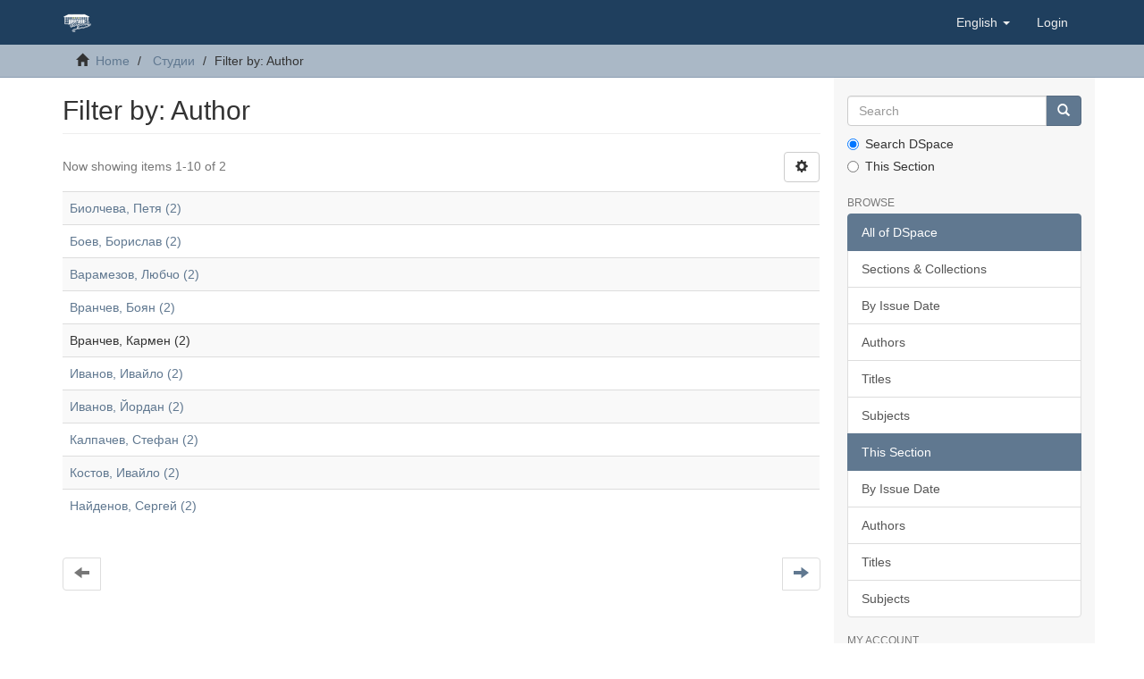

--- FILE ---
content_type: text/html;charset=utf-8
request_url: https://dlib.uni-svishtov.bg/handle/10610/3/search-filter?filtertype_0=has_content_in_original_bundle&filtertype_1=subject&filtertype_2=author&filter_relational_operator_1=equals&filtertype_3=dateIssued&filter_relational_operator_0=equals&filter_2=%D0%92%D1%80%D0%B0%D0%BD%D1%87%D0%B5%D0%B2%2C+%D0%9A%D0%B0%D1%80%D0%BC%D0%B5%D0%BD&filter_relational_operator_3=equals&filter_1=%D0%B7%D0%BD%D0%B0%D0%BD%D0%B8%D1%8F+%D0%B8+%D1%83%D0%BC%D0%B5%D0%BD%D0%B8%D1%8F&filter_relational_operator_2=equals&filter_0=true&filter_3=%5B2020+TO+2022%5D&field=author&filterorder=COUNT
body_size: 22479
content:
<!DOCTYPE html>
            <!--[if lt IE 7]> <html class="no-js lt-ie9 lt-ie8 lt-ie7" lang="en"> <![endif]-->
            <!--[if IE 7]>    <html class="no-js lt-ie9 lt-ie8" lang="en"> <![endif]-->
            <!--[if IE 8]>    <html class="no-js lt-ie9" lang="en"> <![endif]-->
            <!--[if gt IE 8]><!--> <html class="no-js" lang="en"> <!--<![endif]-->
            <head><META http-equiv="Content-Type" content="text/html; charset=UTF-8">
<meta content="text/html; charset=UTF-8" http-equiv="Content-Type">
<meta content="IE=edge,chrome=1" http-equiv="X-UA-Compatible">
<meta content="width=device-width,initial-scale=1" name="viewport">
<link rel="shortcut icon" href="/themes/Dlib/images/favicon.ico">
<link rel="apple-touch-icon" href="/themes/Dlib/images/apple-touch-icon.png">
<meta name="Generator" content="DSpace 6.3-SNAPSHOT">
<meta name="ROBOTS" content="NOINDEX, FOLLOW">
<link href="/themes/Dlib/styles/main.css" rel="stylesheet">
<link type="application/opensearchdescription+xml" rel="search" href="https://dlib.uni-svishtov.bg:443/open-search/description.xml" title="DSpace">
<script>
                //Clear default text of empty text areas on focus
                function tFocus(element)
                {
                if (element.value == ' '){element.value='';}
                }
                //Clear default text of empty text areas on submit
                function tSubmit(form)
                {
                var defaultedElements = document.getElementsByTagName("textarea");
                for (var i=0; i != defaultedElements.length; i++){
                if (defaultedElements[i].value == ' '){
                defaultedElements[i].value='';}}
                }
                //Disable pressing 'enter' key to submit a form (otherwise pressing 'enter' causes a submission to start over)
                function disableEnterKey(e)
                {
                var key;

                if(window.event)
                key = window.event.keyCode;     //Internet Explorer
                else
                key = e.which;     //Firefox and Netscape

                if(key == 13)  //if "Enter" pressed, then disable!
                return false;
                else
                return true;
                }
            </script><!--[if lt IE 9]>
                <script src="/themes/Dlib/vendor/html5shiv/dist/html5shiv.js"> </script>
                <script src="/themes/Dlib/vendor/respond/dest/respond.min.js"> </script>
                <![endif]--><script src="/themes/Dlib/vendor/modernizr/modernizr.js"> </script>
<title>Filter by: Author</title>
</head><body>
<header>
<div role="navigation" class="navbar navbar-default navbar-static-top">
<div class="container">
<div class="navbar-header">
<button data-toggle="offcanvas" class="navbar-toggle" type="button"><span class="sr-only">Toggle navigation</span><span class="icon-bar"></span><span class="icon-bar"></span><span class="icon-bar"></span></button><a class="navbar-brand" href="/"><img src="/themes/Dlib/images/tsenov-logo.svg"></a>
<div class="navbar-header pull-right visible-xs hidden-sm hidden-md hidden-lg">
<ul class="nav nav-pills pull-left ">
<li class="dropdown" id="ds-language-selection-xs">
<button data-toggle="dropdown" class="dropdown-toggle navbar-toggle navbar-link" role="button" href="#" id="language-dropdown-toggle-xs"><b aria-hidden="true" class="visible-xs glyphicon glyphicon-globe"></b></button>
<ul data-no-collapse="true" aria-labelledby="language-dropdown-toggle-xs" role="menu" class="dropdown-menu pull-right">
<li role="presentation" class="disabled">
<a href="https://dlib.uni-svishtov.bg:443/handle/10610/3/search-filter?locale-attribute=en">English</a>
</li>
<li role="presentation">
<a href="https://dlib.uni-svishtov.bg:443/handle/10610/3/search-filter?locale-attribute=bg">български</a>
</li>
</ul>
</li>
<li>
<form method="get" action="/login" style="display: inline">
<button class="navbar-toggle navbar-link"><b aria-hidden="true" class="visible-xs glyphicon glyphicon-user"></b></button>
</form>
</li>
</ul>
</div>
</div>
<div class="navbar-header pull-right hidden-xs">
<ul class="nav navbar-nav pull-left">
<li class="dropdown" id="ds-language-selection">
<a data-toggle="dropdown" class="dropdown-toggle" role="button" href="#" id="language-dropdown-toggle"><span class="hidden-xs">English&nbsp;<b class="caret"></b></span></a>
<ul data-no-collapse="true" aria-labelledby="language-dropdown-toggle" role="menu" class="dropdown-menu pull-right">
<li role="presentation" class="disabled">
<a href="?filtertype_0=has_content_in_original_bundle&filtertype_1=subject&filtertype_2=author&filter_relational_operator_1=equals&filtertype_3=dateIssued&filter_relational_operator_0=equals&filter_2=%D0%92%D1%80%D0%B0%D0%BD%D1%87%D0%B5%D0%B2%2C+%D0%9A%D0%B0%D1%80%D0%BC%D0%B5%D0%BD&filter_relational_operator_3=equals&filter_1=%D0%B7%D0%BD%D0%B0%D0%BD%D0%B8%D1%8F+%D0%B8+%D1%83%D0%BC%D0%B5%D0%BD%D0%B8%D1%8F&filter_relational_operator_2=equals&filter_0=true&filter_3=%5B2020+TO+2022%5D&field=author&filterorder=COUNT&locale-attribute=en">English</a>
</li>
<li role="presentation">
<a href="?filtertype_0=has_content_in_original_bundle&filtertype_1=subject&filtertype_2=author&filter_relational_operator_1=equals&filtertype_3=dateIssued&filter_relational_operator_0=equals&filter_2=%D0%92%D1%80%D0%B0%D0%BD%D1%87%D0%B5%D0%B2%2C+%D0%9A%D0%B0%D1%80%D0%BC%D0%B5%D0%BD&filter_relational_operator_3=equals&filter_1=%D0%B7%D0%BD%D0%B0%D0%BD%D0%B8%D1%8F+%D0%B8+%D1%83%D0%BC%D0%B5%D0%BD%D0%B8%D1%8F&filter_relational_operator_2=equals&filter_0=true&filter_3=%5B2020+TO+2022%5D&field=author&filterorder=COUNT&locale-attribute=bg">български</a>
</li>
</ul>
</li>
</ul>
<ul class="nav navbar-nav pull-left">
<li>
<a href="/login"><span class="hidden-xs">Login</span></a>
</li>
</ul>
<button type="button" class="navbar-toggle visible-sm" data-toggle="offcanvas"><span class="sr-only">Toggle navigation</span><span class="icon-bar"></span><span class="icon-bar"></span><span class="icon-bar"></span></button>
</div>
</div>
</div>
</header>
<div class="trail-wrapper hidden-print">
<div class="container">
<div class="row">
<div class="col-xs-12">
<div class="breadcrumb dropdown visible-xs">
<a data-toggle="dropdown" class="dropdown-toggle" role="button" href="#" id="trail-dropdown-toggle">Filter by: Author&nbsp;<b class="caret"></b></a>
<ul aria-labelledby="trail-dropdown-toggle" role="menu" class="dropdown-menu">
<li role="presentation">
<a role="menuitem" href="/"><i aria-hidden="true" class="glyphicon glyphicon-home"></i>&nbsp;
                        Home</a>
</li>
<li role="presentation">
<a role="menuitem" href="/handle/10610/3">Студии</a>
</li>
<li role="presentation" class="disabled">
<a href="#" role="menuitem">Filter by: Author</a>
</li>
</ul>
</div>
<ul class="breadcrumb hidden-xs">
<li>
<i aria-hidden="true" class="glyphicon glyphicon-home"></i>&nbsp;
            <a href="/">Home</a>
</li>
<li>
<a href="/handle/10610/3">Студии</a>
</li>
<li class="active">Filter by: Author</li>
</ul>
</div>
</div>
</div>
</div>
<div class="hidden" id="no-js-warning-wrapper">
<div id="no-js-warning">
<div class="notice failure">JavaScript is disabled for your browser. Some features of this site may not work without it.</div>
</div>
</div>
<div class="container" id="main-container">
<div class="row row-offcanvas row-offcanvas-right">
<div class="horizontal-slider clearfix">
<div class="col-xs-12 col-sm-12 col-md-9 main-content">
<div>
<h2 class="ds-div-head page-header first-page-header">Filter by: Author</h2>
<div id="aspect_discovery_SearchFacetFilter_div_browse-by-author" class="ds-static-div primary">
<form id="aspect_discovery_SearchFacetFilter_div_browse-controls" class="ds-interactive-div browse controls hidden" action="search-filter?field=author" method="post" onsubmit="javascript:tSubmit(this);">
<p class="ds-paragraph">
<input id="aspect_discovery_SearchFacetFilter_field_field" class="ds-hidden-field form-control" name="field" type="hidden" value="author">
</p>
<p class="ds-paragraph">
<input id="aspect_discovery_SearchFacetFilter_field_order" class="ds-hidden-field form-control" name="order" type="hidden" value="">
</p>
<p class="ds-paragraph">Results Per Page:</p>
<p class="ds-paragraph">
<select id="aspect_discovery_SearchFacetFilter_field_rpp" class="ds-select-field form-control" name="rpp"><option value="5">5</option><option value="10" selected>10</option><option value="20">20</option><option value="40">40</option><option value="60">60</option><option value="80">80</option><option value="100">100</option></select>
</p>
<p class="ds-paragraph">
<button id="aspect_discovery_SearchFacetFilter_field_update" class="ds-button-field btn btn-default" name="update" type="submit">update</button>
</p>
</form>
</div>
<div class="pagination-simple clearfix top">
<div class="row">
<div class="col-xs-10">
<p class="pagination-info">Now showing items 1-10 of 2</p>
</div>
<div class="col-xs-2">
<div class="btn-group sort-options-menu pull-right">
<button data-toggle="dropdown" class="btn btn-default dropdown-toggle"><span aria-hidden="true" class="glyphicon glyphicon-cog"></span></button>
<ul role="menu" class="dropdown-menu pull-right">
<li class="dropdown-header"></li>
<li>
<a data-name="rpp" data-returnvalue="5" href="#"><span aria-hidden="true" class="glyphicon glyphicon-ok btn-xs invisible"></span>5</a>
</li>
<li>
<a data-name="rpp" data-returnvalue="10" href="#"><span aria-hidden="true" class="glyphicon glyphicon-ok btn-xs active"></span>10</a>
</li>
<li>
<a data-name="rpp" data-returnvalue="20" href="#"><span aria-hidden="true" class="glyphicon glyphicon-ok btn-xs invisible"></span>20</a>
</li>
<li>
<a data-name="rpp" data-returnvalue="40" href="#"><span aria-hidden="true" class="glyphicon glyphicon-ok btn-xs invisible"></span>40</a>
</li>
<li>
<a data-name="rpp" data-returnvalue="60" href="#"><span aria-hidden="true" class="glyphicon glyphicon-ok btn-xs invisible"></span>60</a>
</li>
<li>
<a data-name="rpp" data-returnvalue="80" href="#"><span aria-hidden="true" class="glyphicon glyphicon-ok btn-xs invisible"></span>80</a>
</li>
<li>
<a data-name="rpp" data-returnvalue="100" href="#"><span aria-hidden="true" class="glyphicon glyphicon-ok btn-xs invisible"></span>100</a>
</li>
</ul>
</div>
</div>
</div>
</div>
<ul class="ds-artifact-list list-unstyled"></ul>
<div id="aspect_discovery_SearchFacetFilter_div_browse-by-author-results" class="ds-static-div primary">
<div class="table-responsive">
<table id="aspect_discovery_SearchFacetFilter_table_browse-by-author-results" class="ds-table table table-striped table-hover">
<tr class="ds-table-row odd">
<td class="ds-table-cell odd"><a href="/handle/10610/3/discover?field=author&filtertype_0=has_content_in_original_bundle&filtertype_1=subject&filtertype_2=author&filter_relational_operator_1=equals&filtertype_3=dateIssued&filter_relational_operator_0=equals&filter_2=%D0%92%D1%80%D0%B0%D0%BD%D1%87%D0%B5%D0%B2%2C+%D0%9A%D0%B0%D1%80%D0%BC%D0%B5%D0%BD&filter_relational_operator_3=equals&filter_1=%D0%B7%D0%BD%D0%B0%D0%BD%D0%B8%D1%8F+%D0%B8+%D1%83%D0%BC%D0%B5%D0%BD%D0%B8%D1%8F&filter_relational_operator_2=equals&filter_0=true&filter_3=%5B2020+TO+2022%5D&filtertype=author&filter_relational_operator=equals&filter=%D0%91%D0%B8%D0%BE%D0%BB%D1%87%D0%B5%D0%B2%D0%B0%2C+%D0%9F%D0%B5%D1%82%D1%8F">Биолчева, Петя (2)</a></td>
</tr>
<tr class="ds-table-row even">
<td class="ds-table-cell odd"><a href="/handle/10610/3/discover?field=author&filtertype_0=has_content_in_original_bundle&filtertype_1=subject&filtertype_2=author&filter_relational_operator_1=equals&filtertype_3=dateIssued&filter_relational_operator_0=equals&filter_2=%D0%92%D1%80%D0%B0%D0%BD%D1%87%D0%B5%D0%B2%2C+%D0%9A%D0%B0%D1%80%D0%BC%D0%B5%D0%BD&filter_relational_operator_3=equals&filter_1=%D0%B7%D0%BD%D0%B0%D0%BD%D0%B8%D1%8F+%D0%B8+%D1%83%D0%BC%D0%B5%D0%BD%D0%B8%D1%8F&filter_relational_operator_2=equals&filter_0=true&filter_3=%5B2020+TO+2022%5D&filtertype=author&filter_relational_operator=equals&filter=%D0%91%D0%BE%D0%B5%D0%B2%2C+%D0%91%D0%BE%D1%80%D0%B8%D1%81%D0%BB%D0%B0%D0%B2">Боев, Борислав (2)</a></td>
</tr>
<tr class="ds-table-row odd">
<td class="ds-table-cell odd"><a href="/handle/10610/3/discover?field=author&filtertype_0=has_content_in_original_bundle&filtertype_1=subject&filtertype_2=author&filter_relational_operator_1=equals&filtertype_3=dateIssued&filter_relational_operator_0=equals&filter_2=%D0%92%D1%80%D0%B0%D0%BD%D1%87%D0%B5%D0%B2%2C+%D0%9A%D0%B0%D1%80%D0%BC%D0%B5%D0%BD&filter_relational_operator_3=equals&filter_1=%D0%B7%D0%BD%D0%B0%D0%BD%D0%B8%D1%8F+%D0%B8+%D1%83%D0%BC%D0%B5%D0%BD%D0%B8%D1%8F&filter_relational_operator_2=equals&filter_0=true&filter_3=%5B2020+TO+2022%5D&filtertype=author&filter_relational_operator=equals&filter=%D0%92%D0%B0%D1%80%D0%B0%D0%BC%D0%B5%D0%B7%D0%BE%D0%B2%2C+%D0%9B%D1%8E%D0%B1%D1%87%D0%BE">Варамезов, Любчо (2)</a></td>
</tr>
<tr class="ds-table-row even">
<td class="ds-table-cell odd"><a href="/handle/10610/3/discover?field=author&filtertype_0=has_content_in_original_bundle&filtertype_1=subject&filtertype_2=author&filter_relational_operator_1=equals&filtertype_3=dateIssued&filter_relational_operator_0=equals&filter_2=%D0%92%D1%80%D0%B0%D0%BD%D1%87%D0%B5%D0%B2%2C+%D0%9A%D0%B0%D1%80%D0%BC%D0%B5%D0%BD&filter_relational_operator_3=equals&filter_1=%D0%B7%D0%BD%D0%B0%D0%BD%D0%B8%D1%8F+%D0%B8+%D1%83%D0%BC%D0%B5%D0%BD%D0%B8%D1%8F&filter_relational_operator_2=equals&filter_0=true&filter_3=%5B2020+TO+2022%5D&filtertype=author&filter_relational_operator=equals&filter=%D0%92%D1%80%D0%B0%D0%BD%D1%87%D0%B5%D0%B2%2C+%D0%91%D0%BE%D1%8F%D0%BD">Вранчев, Боян (2)</a></td>
</tr>
<tr class="ds-table-row odd">
<td class="ds-table-cell odd">Вранчев, Кармен (2)</td>
</tr>
<tr class="ds-table-row even">
<td class="ds-table-cell odd"><a href="/handle/10610/3/discover?field=author&filtertype_0=has_content_in_original_bundle&filtertype_1=subject&filtertype_2=author&filter_relational_operator_1=equals&filtertype_3=dateIssued&filter_relational_operator_0=equals&filter_2=%D0%92%D1%80%D0%B0%D0%BD%D1%87%D0%B5%D0%B2%2C+%D0%9A%D0%B0%D1%80%D0%BC%D0%B5%D0%BD&filter_relational_operator_3=equals&filter_1=%D0%B7%D0%BD%D0%B0%D0%BD%D0%B8%D1%8F+%D0%B8+%D1%83%D0%BC%D0%B5%D0%BD%D0%B8%D1%8F&filter_relational_operator_2=equals&filter_0=true&filter_3=%5B2020+TO+2022%5D&filtertype=author&filter_relational_operator=equals&filter=%D0%98%D0%B2%D0%B0%D0%BD%D0%BE%D0%B2%2C+%D0%98%D0%B2%D0%B0%D0%B9%D0%BB%D0%BE">Иванов, Ивайло (2)</a></td>
</tr>
<tr class="ds-table-row odd">
<td class="ds-table-cell odd"><a href="/handle/10610/3/discover?field=author&filtertype_0=has_content_in_original_bundle&filtertype_1=subject&filtertype_2=author&filter_relational_operator_1=equals&filtertype_3=dateIssued&filter_relational_operator_0=equals&filter_2=%D0%92%D1%80%D0%B0%D0%BD%D1%87%D0%B5%D0%B2%2C+%D0%9A%D0%B0%D1%80%D0%BC%D0%B5%D0%BD&filter_relational_operator_3=equals&filter_1=%D0%B7%D0%BD%D0%B0%D0%BD%D0%B8%D1%8F+%D0%B8+%D1%83%D0%BC%D0%B5%D0%BD%D0%B8%D1%8F&filter_relational_operator_2=equals&filter_0=true&filter_3=%5B2020+TO+2022%5D&filtertype=author&filter_relational_operator=equals&filter=%D0%98%D0%B2%D0%B0%D0%BD%D0%BE%D0%B2%2C+%D0%99%D0%BE%D1%80%D0%B4%D0%B0%D0%BD">Иванов, Йордан (2)</a></td>
</tr>
<tr class="ds-table-row even">
<td class="ds-table-cell odd"><a href="/handle/10610/3/discover?field=author&filtertype_0=has_content_in_original_bundle&filtertype_1=subject&filtertype_2=author&filter_relational_operator_1=equals&filtertype_3=dateIssued&filter_relational_operator_0=equals&filter_2=%D0%92%D1%80%D0%B0%D0%BD%D1%87%D0%B5%D0%B2%2C+%D0%9A%D0%B0%D1%80%D0%BC%D0%B5%D0%BD&filter_relational_operator_3=equals&filter_1=%D0%B7%D0%BD%D0%B0%D0%BD%D0%B8%D1%8F+%D0%B8+%D1%83%D0%BC%D0%B5%D0%BD%D0%B8%D1%8F&filter_relational_operator_2=equals&filter_0=true&filter_3=%5B2020+TO+2022%5D&filtertype=author&filter_relational_operator=equals&filter=%D0%9A%D0%B0%D0%BB%D0%BF%D0%B0%D1%87%D0%B5%D0%B2%2C+%D0%A1%D1%82%D0%B5%D1%84%D0%B0%D0%BD">Калпачев, Стефан (2)</a></td>
</tr>
<tr class="ds-table-row odd">
<td class="ds-table-cell odd"><a href="/handle/10610/3/discover?field=author&filtertype_0=has_content_in_original_bundle&filtertype_1=subject&filtertype_2=author&filter_relational_operator_1=equals&filtertype_3=dateIssued&filter_relational_operator_0=equals&filter_2=%D0%92%D1%80%D0%B0%D0%BD%D1%87%D0%B5%D0%B2%2C+%D0%9A%D0%B0%D1%80%D0%BC%D0%B5%D0%BD&filter_relational_operator_3=equals&filter_1=%D0%B7%D0%BD%D0%B0%D0%BD%D0%B8%D1%8F+%D0%B8+%D1%83%D0%BC%D0%B5%D0%BD%D0%B8%D1%8F&filter_relational_operator_2=equals&filter_0=true&filter_3=%5B2020+TO+2022%5D&filtertype=author&filter_relational_operator=equals&filter=%D0%9A%D0%BE%D1%81%D1%82%D0%BE%D0%B2%2C+%D0%98%D0%B2%D0%B0%D0%B9%D0%BB%D0%BE">Костов, Ивайло (2)</a></td>
</tr>
<tr class="ds-table-row even">
<td class="ds-table-cell odd"><a href="/handle/10610/3/discover?field=author&filtertype_0=has_content_in_original_bundle&filtertype_1=subject&filtertype_2=author&filter_relational_operator_1=equals&filtertype_3=dateIssued&filter_relational_operator_0=equals&filter_2=%D0%92%D1%80%D0%B0%D0%BD%D1%87%D0%B5%D0%B2%2C+%D0%9A%D0%B0%D1%80%D0%BC%D0%B5%D0%BD&filter_relational_operator_3=equals&filter_1=%D0%B7%D0%BD%D0%B0%D0%BD%D0%B8%D1%8F+%D0%B8+%D1%83%D0%BC%D0%B5%D0%BD%D0%B8%D1%8F&filter_relational_operator_2=equals&filter_0=true&filter_3=%5B2020+TO+2022%5D&filtertype=author&filter_relational_operator=equals&filter=%D0%9D%D0%B0%D0%B9%D0%B4%D0%B5%D0%BD%D0%BE%D0%B2%2C+%D0%A1%D0%B5%D1%80%D0%B3%D0%B5%D0%B9">Найденов, Сергей (2)</a></td>
</tr>
</table>
</div>
</div>
<div class="pagination-simple clearfix bottom">
<ul class="pagination">
<li class="previous disabled">
<a class="previous-page-link" href=""><span class="glyphicon glyphicon-arrow-left"></span></a>
</li>
<li class="next pull-right">
<a class="next-page-link" href="search-filter?field=author&offset=10&order=COUNT&filtertype_0=has_content_in_original_bundle&filtertype_1=subject&filtertype_2=author&filter_relational_operator_1=equals&filtertype_3=dateIssued&filter_relational_operator_0=equals&filter_2=%D0%92%D1%80%D0%B0%D0%BD%D1%87%D0%B5%D0%B2%2C+%D0%9A%D0%B0%D1%80%D0%BC%D0%B5%D0%BD&filter_relational_operator_3=equals&filter_1=%D0%B7%D0%BD%D0%B0%D0%BD%D0%B8%D1%8F+%D0%B8+%D1%83%D0%BC%D0%B5%D0%BD%D0%B8%D1%8F&filter_relational_operator_2=equals&filter_0=true&filter_3=%5B2020+TO+2022%5D"><span class="glyphicon glyphicon-arrow-right"></span></a>
</li>
</ul>
</div>
<ul class="ds-artifact-list list-unstyled"></ul>
</div>
<div class="visible-xs visible-sm">
<footer>
<div class="row">
<hr>
<div class="col-xs-7 col-sm-8">
<div></div>
<div class="hidden-print">
<a href="/contact">Contact Us</a> | <a href="/feedback">Send Feedback</a>
</div>
</div>
<div class="col-xs-5 col-sm-4 hidden-print">
<div class="pull-right"></div>
</div>
</div>
<a class="hidden" href="/htmlmap">&nbsp;</a>
<p>&nbsp;</p>
</footer>
</div>
</div>
<div role="navigation" id="sidebar" class="col-xs-6 col-sm-3 sidebar-offcanvas">
<div class="word-break hidden-print" id="ds-options">
<div class="ds-option-set" id="ds-search-option">
<form method="post" class="" id="ds-search-form" action="/discover">
<fieldset>
<div class="input-group">
<input placeholder="Search" type="text" class="ds-text-field form-control" name="query"><span class="input-group-btn"><button title="Go" class="ds-button-field btn btn-primary"><span aria-hidden="true" class="glyphicon glyphicon-search"></span></button></span>
</div>
<div class="radio">
<label><input checked value="" name="scope" type="radio" id="ds-search-form-scope-all">Search DSpace</label>
</div>
<div class="radio">
<label><input name="scope" type="radio" id="ds-search-form-scope-container" value="10610/3">This Section</label>
</div>
</fieldset>
</form>
</div>
<h2 class="ds-option-set-head  h6">Browse</h2>
<div id="aspect_viewArtifacts_Navigation_list_browse" class="list-group">
<a class="list-group-item active"><span class="h5 list-group-item-heading  h5">All of DSpace</span></a><a href="/community-list" class="list-group-item ds-option">Sections &amp; Collections</a><a href="/browse?type=dateissued" class="list-group-item ds-option">By Issue Date</a><a href="/browse?type=author" class="list-group-item ds-option">Authors</a><a href="/browse?type=title" class="list-group-item ds-option">Titles</a><a href="/browse?type=subject" class="list-group-item ds-option">Subjects</a><a class="list-group-item active"><span class="h5 list-group-item-heading  h5">This Section</span></a><a href="/handle/10610/3/browse?type=dateissued" class="list-group-item ds-option">By Issue Date</a><a href="/handle/10610/3/browse?type=author" class="list-group-item ds-option">Authors</a><a href="/handle/10610/3/browse?type=title" class="list-group-item ds-option">Titles</a><a href="/handle/10610/3/browse?type=subject" class="list-group-item ds-option">Subjects</a>
</div>
<h2 class="ds-option-set-head  h6">My Account</h2>
<div id="aspect_viewArtifacts_Navigation_list_account" class="list-group">
<a href="/login" class="list-group-item ds-option">Login</a><a href="/register" class="list-group-item ds-option">Register</a>
</div>
<div id="aspect_viewArtifacts_Navigation_list_context" class="list-group"></div>
<div id="aspect_viewArtifacts_Navigation_list_administrative" class="list-group"></div>
<div id="aspect_discovery_Navigation_list_discovery" class="list-group"></div>
</div>
</div>
</div>
</div>
<div class="hidden-xs hidden-sm">
<footer>
<div class="row">
<hr>
<div class="col-xs-7 col-sm-8">
<div></div>
<div class="hidden-print">
<a href="/contact">Contact Us</a> | <a href="/feedback">Send Feedback</a>
</div>
</div>
<div class="col-xs-5 col-sm-4 hidden-print">
<div class="pull-right"></div>
</div>
</div>
<a class="hidden" href="/htmlmap">&nbsp;</a>
<p>&nbsp;</p>
</footer>
</div>
</div>
<script type="text/javascript">
                         if(typeof window.publication === 'undefined'){
                            window.publication={};
                          };
                        window.publication.contextPath= '';window.publication.themePath= '/themes/Dlib/';</script><script>if(!window.DSpace){window.DSpace={};}window.DSpace.context_path='';window.DSpace.theme_path='/themes/Dlib/';</script><script src="/themes/Dlib/scripts/theme.js"> </script>
</body></html>
